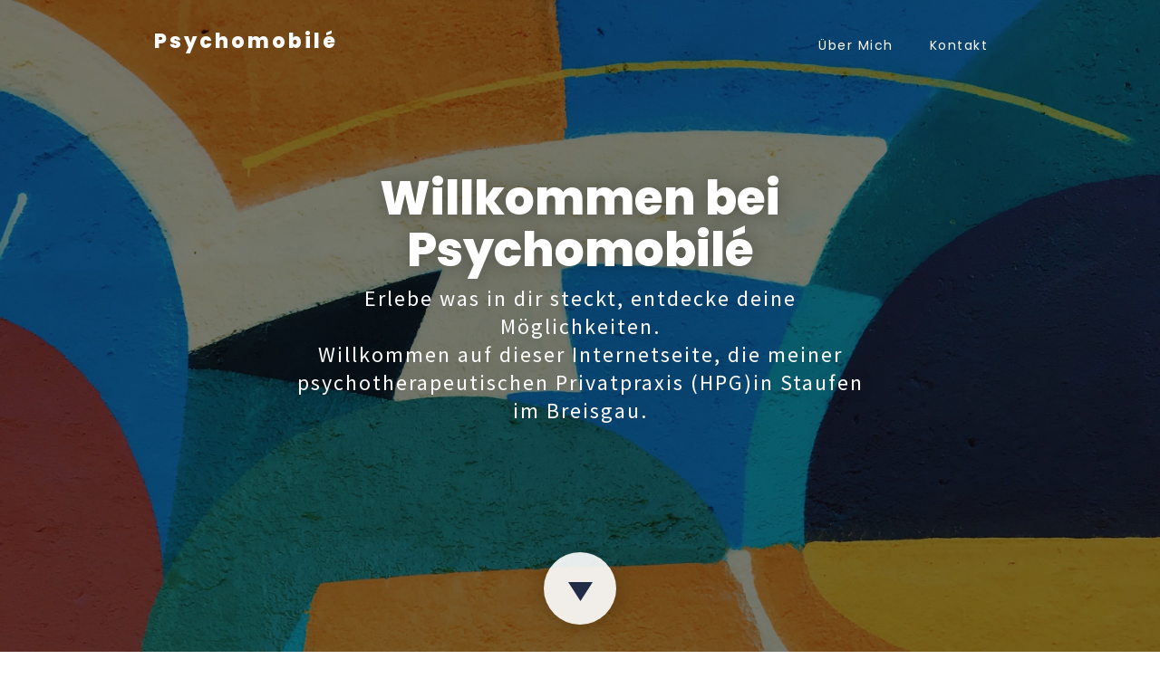

--- FILE ---
content_type: text/html
request_url: https://www.psychomobile.de/
body_size: 3694
content:
<!DOCTYPE html><!-- This site was created in Webflow. https://webflow.com --><!-- Last Published: Mon Feb 05 2024 12:54:06 GMT+0000 (Coordinated Universal Time) --><html data-wf-domain="www.psychomobile.de" data-wf-page="5e984313ac891d6146e658a5" data-wf-site="5e984312a7c4bd713aa481c9"><head><meta charset="utf-8"/><title>Willkommen bei Psychomobile</title><meta content="Erlebe was in dir steckt, genieße deine Möglichkeiten." name="description"/><meta content="https://cdn.prod.website-files.com/5e984312a7c4bd713aa481c9/62f64a87e221ecb235ccf88f_5e98457265f7a9110e520243_josep-martins-nAsdr5DC2Ss-unsplash.jpg" property="og:image"/><meta content="https://cdn.prod.website-files.com/5e984312a7c4bd713aa481c9/62f64a87e221ecb235ccf88f_5e98457265f7a9110e520243_josep-martins-nAsdr5DC2Ss-unsplash.jpg" property="twitter:image"/><meta content="width=device-width, initial-scale=1" name="viewport"/><meta content="Webflow" name="generator"/><link href="https://assets-global.website-files.com/5e984312a7c4bd713aa481c9/css/psychomobile-zwei.webflow.d18050eee.css" rel="stylesheet" type="text/css"/><link href="https://fonts.googleapis.com" rel="preconnect"/><link href="https://fonts.gstatic.com" rel="preconnect" crossorigin="anonymous"/><script src="https://ajax.googleapis.com/ajax/libs/webfont/1.6.26/webfont.js" type="text/javascript"></script><script type="text/javascript">WebFont.load({  google: {    families: ["Montserrat:100,100italic,200,200italic,300,300italic,400,400italic,500,500italic,600,600italic,700,700italic,800,800italic,900,900italic","PT Sans:400,400italic,700,700italic","Nunito:200italic,300,300italic,regular,italic,600,600italic,700,700italic,800,800italic,900,900italic","Fira Sans:100,100italic,200,200italic,300,300italic,regular,italic,500,500italic,600,600italic,700,700italic,800,800italic,900,900italic","Poppins:100,100italic,200,200italic,300,300italic,regular,italic,500,500italic,600,600italic,700,700italic,800,800italic,900,900italic","Source Sans Pro:200,200italic,300,300italic,regular,italic,600,600italic,700,700italic,900,900italic","Nunito:200,200italic,300,300italic,regular,italic,600,600italic,700,700italic,800,800italic,900,900italic","Space Mono:regular,italic,700,700italic","Alfa Slab One:regular","DM Sans:regular,italic,500,500italic,700,700italic","DM Serif Display:regular,italic","Quattrocento:regular,700","Fanwood Text:regular,italic"]  }});</script><script type="text/javascript">!function(o,c){var n=c.documentElement,t=" w-mod-";n.className+=t+"js",("ontouchstart"in o||o.DocumentTouch&&c instanceof DocumentTouch)&&(n.className+=t+"touch")}(window,document);</script><link href="https://cdn.prod.website-files.com/5e984312a7c4bd713aa481c9/645bdce09c7785651c1b698d_psychomobile-favicon.png" rel="shortcut icon" type="image/x-icon"/><link href="https://cdn.prod.website-files.com/5e984312a7c4bd713aa481c9/645bdce54bac534b0016a8d6_psychomobile-webclip.png" rel="apple-touch-icon"/></head><body><div class="home-section"><div data-w-id="e8b6deec-2e3d-4d69-fa4c-252a2fe1b709" style="background-color:rgba(0,0,0,0)" class="overlay"><div data-collapse="medium" data-animation="default" data-duration="300" data-easing="ease" data-easing2="ease" role="banner" class="navbar site-navigation w-nav"><div class="navbar-container w-container"><a href="/" aria-current="page" class="brand-link w-nav-brand w--current"><h3 id="site-title" class="pm-logo">Psychomobilé</h3></a><nav role="navigation" class="nav-menu w-nav-menu"><a href="#" class="nav-link hidden w-nav-link">Übungen</a><a href="/ueber-mich" id="nav-link" class="nav-link w-nav-link">Über Mich</a><a href="/kontakt" id="nav-link" class="nav-link w-nav-link">Kontakt</a></nav><div class="menu-button w-nav-button"><div class="menu-button-icon w-icon-nav-menu"></div></div></div></div><div data-w-id="7232082d-60f8-1dff-543d-b003d4348445" class="hero-block"><div data-w-id="7827da75-8ec2-b83d-64aa-01982222e24f" style="opacity:0" class="heading-block"><h1 id="headline" class="heading">Willkommen bei Psychomobilé</h1><h5 id="subline" class="subhead">Erlebe was in dir steckt, entdecke deine Möglichkeiten.<br/>Willkommen auf dieser Internetseite, die meiner psychotherapeutischen Privatpraxis (HPG)in Staufen im Breisgau.<br/>‍<br/>‍<br/></h5><h5 id="subline" class="subhead hidden">Einüben von Entspannungsverfahren. Diese später beschriebenen Entspannungsverfahren können von Einzelpersonen und Gruppen aus dem Gesundheitswesen, Schulen und Betrieben gebucht werden.<br/>Die angebotene Hypnose ist seriöse und ethisch korrekte. Diese Hypnose kann von Einzelpersonen gebucht werden. Diese Hypnosetechniken können  auf vielfältige Weise bei psychischen und körperlichen Problemen unterstützend helfen. <br/><br/></h5></div><div class="scroll-indicator"><img src="https://cdn.prod.website-files.com/5e984312a7c4bd713aa481c9/5e984570bb7f96c3601450e1_Arrow-down.svg" alt="" class="image-2"/></div></div><div class="main-wrapper"><div class="block-wrapper"><div class="box-category"><h1 class="heading-2"> Entspannungs­verfahren</h1><div class="line"></div><p class="box-paragraph">Regelmäßig angewandt dienen die Entspannungsverfahren einer Verringerung des seelischen, geistigen und körperlichen Erregungszustandes.<br/>Es ist eine mögliche Unterstützungen, einen inneren Perspektivwechsel einnehmen zu können.  Die täglichen großen und kleinen belastenden Situationen im Beruf und Alltag können eine positive Entwicklungen erleben lassen.</p></div><div class="columns w-row"><div class="column w-col w-col-6"><div class="box-service"><h1 class="heading-service">Achtsamkeits-<br/>training</h1><p class="box-paragraph">es ist ein tägliches einüben,<br/>das hier und jetzt bewußt zu erleben.<br/></p><a href="/achtsamkeitstraining" class="button-more w-button">Mehr erfahren</a></div><div class="box-service"><h1 class="heading-service">Progressive Muskelrelaxation</h1><p class="box-paragraph">ist ein Entspannungsverfahren, in dem willentlich bestimmte Muskelgruppen angespannt und entspannt werden.</p><a href="/muskelrelaxation" class="button-more w-button">Mehr erfahren</a></div></div><div class="column-2 w-col w-col-6"><div class="box-service"><h1 class="heading-service">Autogenes Training</h1><p class="box-paragraph"> ist ein auf Autosuggestion basierendes Entspannungsverfahren.</p><a href="/autogenes-training" class="button-more w-button">Mehr erfahren</a></div><div class="box-service"><h1 class="heading-service">Lachyoga<br/></h1><p class="box-paragraph">es wird aus  speziellen Übungen entwickeltes imitiertes Lachen ein herzhaftes und echtes Lachen </p><a href="/lachyoga" class="button-more w-button">Mehr erfahren</a></div></div></div><div class="grid"><div class="box-service"><h1 class="heading-service">Achtsamkeits-training</h1><p class="box-paragraph">Achtsamkeitstraining hilft, den Stress im Alltag besser zu bewältigen.</p><a href="#" class="button-more w-button">Mehr erfahren</a></div><div class="box-service"><h1 class="heading-service">Autogenes Training</h1><p class="box-paragraph">Autogenes Training ist ein auf Autosuggestion basierendes Entspannungsverfahren.</p><a href="#" class="button-more w-button">Mehr erfahren</a></div><div class="box-service"><h1 class="heading-service">Progressive Muskel-relaxation</h1><p class="box-paragraph">Lorem ipsum dolor sit amet, consectetur adipiscing elit. Suspendisse varius enim in eros elementum tristique. Duis cursus, mi quis viverra ornare, eros dolor interdum nulla, ut commodo diam libero vitae erat.</p><a href="#" class="button-more w-button">Mehr erfahren</a></div><div id="w-node-_6e5800f9-f781-a539-bed1-05c765f4d4b4-46e658a5" class="box-service"><h1 class="heading-service">Lachyoga</h1><p class="box-paragraph">Lorem ipsum dolor sit amet, consectetur adipiscing elit. Suspendisse varius enim in eros elementum tristique.</p><a href="#" class="button-more w-button">Mehr erfahren</a></div></div></div><div class="block-wrapper"><div class="grid"><div class="box-service"><h1 class="heading-service">Achtsamkeits-training</h1><p class="box-paragraph">Achtsamkeitstraining hilft, den Stress im Alltag besser zu bewältigen.</p><a href="#" class="button-more w-button">Mehr erfahren</a></div><div class="box-service"><h1 class="heading-service">Autogenes Training</h1><p class="box-paragraph">Autogenes Training ist ein auf Autosuggestion basierendes Entspannungsverfahren.</p><a href="#" class="button-more w-button">Mehr erfahren</a></div><div class="box-service"><h1 class="heading-service">Progressive Muskel-relaxation</h1><p class="box-paragraph">Lorem ipsum dolor sit amet, consectetur adipiscing elit. Suspendisse varius enim in eros elementum tristique. Duis cursus, mi quis viverra ornare, eros dolor interdum nulla, ut commodo diam libero vitae erat.</p><a href="#" class="button-more w-button">Mehr erfahren</a></div><div id="w-node-_0079b8b1-5ef8-50e4-3f04-c7b3d3d5453a-46e658a5" class="box-service"><h1 class="heading-service">Lachyoga</h1><p class="box-paragraph">Lorem ipsum dolor sit amet, consectetur adipiscing elit. Suspendisse varius enim in eros elementum tristique.</p><a href="#" class="button-more w-button">Mehr erfahren</a></div></div></div><div class="block-wrapper"><div class="box-category"><h1 class="heading-2">Hypnose</h1><div class="line yellow"></div><p class="box-paragraph">Die Hypnose kann  die therapeutische Arbeit unterstützen. <br/>Der Umfang dieser Therapie beschränkt sich oft auf wenige Sitzungen. Die/der Klienten nennen dem Therapeuten die möglichen Ziele, die sie/er erreichen möchten.</p></div><div class="columns w-row"><div class="column w-col w-col-6"><div class="box-service"><h1 class="heading-service">Gewichtsreduktion</h1><p class="box-paragraph"> Die Veränderung im Bezug auf ein Verhalten im eigenen Essverhalten kann durch eine angeleitete Trance angeregt werden</p><a href="/gewichtsreduktion" class="button-more yellow w-button">Mehr erfahren</a></div></div><div class="column-2 w-col w-col-6"><div class="box-service"><h1 class="heading-service">Schmerztherapie</h1><p class="box-paragraph">Veränderung des Schmerzerlebens, Veränderung der Lebensqualität.</p><a href="/schmerztherapie" class="button-more yellow w-button">Mehr erfahren</a></div><div class="box-service hidden"><h1 class="heading-service">Rauchentwöhnung</h1><p class="box-paragraph">Eine geführte Anleitung in eine freiwillige Trance kann es zu einer Veränderung des Rauchverhaltes kommen</p><a href="/rauchentwohnung" class="button-more yellow w-button">Mehr erfahren</a></div></div></div><div class="grid"><div class="box-service"><h1 class="heading-service">Achtsamkeits-training</h1><p class="box-paragraph">Achtsamkeitstraining hilft, den Stress im Alltag besser zu bewältigen.</p><a href="#" class="button-more w-button">Mehr erfahren</a></div><div class="box-service"><h1 class="heading-service">Autogenes Training</h1><p class="box-paragraph">Autogenes Training ist ein auf Autosuggestion basierendes Entspannungsverfahren.</p><a href="#" class="button-more w-button">Mehr erfahren</a></div><div class="box-service"><h1 class="heading-service">Progressive Muskel-relaxation</h1><p class="box-paragraph">Lorem ipsum dolor sit amet, consectetur adipiscing elit. Suspendisse varius enim in eros elementum tristique. Duis cursus, mi quis viverra ornare, eros dolor interdum nulla, ut commodo diam libero vitae erat.</p><a href="#" class="button-more w-button">Mehr erfahren</a></div><div id="w-node-_42c5b260-1569-60b4-cf37-6dfcfc43edfd-46e658a5" class="box-service"><h1 class="heading-service">Lachyoga</h1><p class="box-paragraph">Lorem ipsum dolor sit amet, consectetur adipiscing elit. Suspendisse varius enim in eros elementum tristique.</p><a href="#" class="button-more w-button">Mehr erfahren</a></div></div></div></div><footer id="footer" class="footer"><div class="w-container"><div class="footer-flex-container"><div><ul role="list" class="w-list-unstyled"><li><a href="/achtsamkeitstraining" class="footer-link">Achtsamkeitstraining</a></li><li><a href="/autogenes-training" class="footer-link">Autogenes Training</a></li><li><a href="/muskelrelaxation" class="footer-link">Progressive Muskelrelaxation</a></li><li><a href="/lachyoga" class="footer-link">Lachyoga</a></li><li><a href="/gewichtsreduktion" class="footer-link">Gewichtsreduktion</a></li><li><a href="/schmerztherapie" class="footer-link">Schmerztherapie</a></li></ul></div><div><ul role="list" class="w-list-unstyled"><li><a href="/ueber-mich" class="footer-link">Über Mich</a></li><li><a href="/kontakt" class="footer-link">Kontakt</a></li></ul></div><div><ul role="list" class="w-list-unstyled"><li class="list-item-3"><a href="/impressum-datenschutz" class="footer-link">Impressum</a></li><li class="list-item-4"><a href="/impressum-datenschutz" class="footer-link">Datenschutz</a></li></ul></div></div><div class="text-block">© 2024 Psychomobile. All rights reserved.</div></div></footer></div></div><script src="https://d3e54v103j8qbb.cloudfront.net/js/jquery-3.5.1.min.dc5e7f18c8.js?site=5e984312a7c4bd713aa481c9" type="text/javascript" integrity="sha256-9/aliU8dGd2tb6OSsuzixeV4y/faTqgFtohetphbbj0=" crossorigin="anonymous"></script><script src="https://assets-global.website-files.com/5e984312a7c4bd713aa481c9/js/webflow.ae0625448.js" type="text/javascript"></script></body></html>

--- FILE ---
content_type: text/css
request_url: https://assets-global.website-files.com/5e984312a7c4bd713aa481c9/css/psychomobile-zwei.webflow.d18050eee.css
body_size: 11895
content:
html {
  -ms-text-size-adjust: 100%;
  -webkit-text-size-adjust: 100%;
  font-family: sans-serif;
}

body {
  margin: 0;
}

article, aside, details, figcaption, figure, footer, header, hgroup, main, menu, nav, section, summary {
  display: block;
}

audio, canvas, progress, video {
  vertical-align: baseline;
  display: inline-block;
}

audio:not([controls]) {
  height: 0;
  display: none;
}

[hidden], template {
  display: none;
}

a {
  background-color: rgba(0, 0, 0, 0);
}

a:active, a:hover {
  outline: 0;
}

abbr[title] {
  border-bottom: 1px dotted;
}

b, strong {
  font-weight: bold;
}

dfn {
  font-style: italic;
}

h1 {
  margin: .67em 0;
  font-size: 2em;
}

mark {
  color: #000;
  background: #ff0;
}

small {
  font-size: 80%;
}

sub, sup {
  vertical-align: baseline;
  font-size: 75%;
  line-height: 0;
  position: relative;
}

sup {
  top: -.5em;
}

sub {
  bottom: -.25em;
}

img {
  border: 0;
}

svg:not(:root) {
  overflow: hidden;
}

figure {
  margin: 1em 40px;
}

hr {
  box-sizing: content-box;
  height: 0;
}

pre {
  overflow: auto;
}

code, kbd, pre, samp {
  font-family: monospace;
  font-size: 1em;
}

button, input, optgroup, select, textarea {
  color: inherit;
  font: inherit;
  margin: 0;
}

button {
  overflow: visible;
}

button, select {
  text-transform: none;
}

button, html input[type="button"], input[type="reset"] {
  -webkit-appearance: button;
  cursor: pointer;
}

button[disabled], html input[disabled] {
  cursor: default;
}

button::-moz-focus-inner, input::-moz-focus-inner {
  border: 0;
  padding: 0;
}

input {
  line-height: normal;
}

input[type="checkbox"], input[type="radio"] {
  box-sizing: border-box;
  padding: 0;
}

input[type="number"]::-webkit-inner-spin-button, input[type="number"]::-webkit-outer-spin-button {
  height: auto;
}

input[type="search"] {
  -webkit-appearance: none;
}

input[type="search"]::-webkit-search-cancel-button, input[type="search"]::-webkit-search-decoration {
  -webkit-appearance: none;
}

fieldset {
  border: 1px solid silver;
  margin: 0 2px;
  padding: .35em .625em .75em;
}

legend {
  border: 0;
  padding: 0;
}

textarea {
  overflow: auto;
}

optgroup {
  font-weight: bold;
}

table {
  border-collapse: collapse;
  border-spacing: 0;
}

td, th {
  padding: 0;
}

@font-face {
  font-family: webflow-icons;
  src: url("[data-uri]") format("truetype");
  font-weight: normal;
  font-style: normal;
}

[class^="w-icon-"], [class*=" w-icon-"] {
  speak: none;
  font-variant: normal;
  text-transform: none;
  -webkit-font-smoothing: antialiased;
  -moz-osx-font-smoothing: grayscale;
  font-style: normal;
  font-weight: normal;
  line-height: 1;
  font-family: webflow-icons !important;
}

.w-icon-slider-right:before {
  content: "";
}

.w-icon-slider-left:before {
  content: "";
}

.w-icon-nav-menu:before {
  content: "";
}

.w-icon-arrow-down:before, .w-icon-dropdown-toggle:before {
  content: "";
}

.w-icon-file-upload-remove:before {
  content: "";
}

.w-icon-file-upload-icon:before {
  content: "";
}

* {
  box-sizing: border-box;
}

html {
  height: 100%;
}

body {
  min-height: 100%;
  color: #333;
  background-color: #fff;
  margin: 0;
  font-family: Arial, sans-serif;
  font-size: 14px;
  line-height: 20px;
}

img {
  max-width: 100%;
  vertical-align: middle;
  display: inline-block;
}

html.w-mod-touch * {
  background-attachment: scroll !important;
}

.w-block {
  display: block;
}

.w-inline-block {
  max-width: 100%;
  display: inline-block;
}

.w-clearfix:before, .w-clearfix:after {
  content: " ";
  grid-area: 1 / 1 / 2 / 2;
  display: table;
}

.w-clearfix:after {
  clear: both;
}

.w-hidden {
  display: none;
}

.w-button {
  color: #fff;
  line-height: inherit;
  cursor: pointer;
  background-color: #3898ec;
  border: 0;
  border-radius: 0;
  padding: 9px 15px;
  text-decoration: none;
  display: inline-block;
}

input.w-button {
  -webkit-appearance: button;
}

html[data-w-dynpage] [data-w-cloak] {
  color: rgba(0, 0, 0, 0) !important;
}

.w-code-block {
  margin: unset;
}

.w-webflow-badge, .w-webflow-badge * {
  z-index: auto;
  visibility: visible;
  box-sizing: border-box;
  width: auto;
  height: auto;
  max-height: none;
  max-width: none;
  min-height: 0;
  min-width: 0;
  float: none;
  clear: none;
  box-shadow: none;
  opacity: 1;
  direction: ltr;
  font-family: inherit;
  font-weight: inherit;
  color: inherit;
  font-size: inherit;
  line-height: inherit;
  font-style: inherit;
  font-variant: inherit;
  text-align: inherit;
  letter-spacing: inherit;
  -webkit-text-decoration: inherit;
  text-decoration: inherit;
  text-indent: 0;
  text-transform: inherit;
  text-shadow: none;
  font-smoothing: auto;
  vertical-align: baseline;
  cursor: inherit;
  white-space: inherit;
  word-break: normal;
  word-spacing: normal;
  word-wrap: normal;
  background: none;
  border: 0 rgba(0, 0, 0, 0);
  border-radius: 0;
  margin: 0;
  padding: 0;
  list-style-type: disc;
  transition: none;
  display: block;
  position: static;
  top: auto;
  bottom: auto;
  left: auto;
  right: auto;
  overflow: visible;
  transform: none;
}

.w-webflow-badge {
  white-space: nowrap;
  cursor: pointer;
  box-shadow: 0 0 0 1px rgba(0, 0, 0, .1), 0 1px 3px rgba(0, 0, 0, .1);
  visibility: visible !important;
  z-index: 2147483647 !important;
  color: #aaadb0 !important;
  opacity: 1 !important;
  width: auto !important;
  height: auto !important;
  background-color: #fff !important;
  border-radius: 3px !important;
  margin: 0 !important;
  padding: 6px !important;
  font-size: 12px !important;
  line-height: 14px !important;
  text-decoration: none !important;
  display: inline-block !important;
  position: fixed !important;
  top: auto !important;
  bottom: 12px !important;
  left: auto !important;
  right: 12px !important;
  overflow: visible !important;
  transform: none !important;
}

.w-webflow-badge > img {
  visibility: visible !important;
  opacity: 1 !important;
  vertical-align: middle !important;
  display: inline-block !important;
}

h1, h2, h3, h4, h5, h6 {
  margin-bottom: 10px;
  font-weight: bold;
}

h1 {
  margin-top: 20px;
  font-size: 38px;
  line-height: 44px;
}

h2 {
  margin-top: 20px;
  font-size: 32px;
  line-height: 36px;
}

h3 {
  margin-top: 20px;
  font-size: 24px;
  line-height: 30px;
}

h4 {
  margin-top: 10px;
  font-size: 18px;
  line-height: 24px;
}

h5 {
  margin-top: 10px;
  font-size: 14px;
  line-height: 20px;
}

h6 {
  margin-top: 10px;
  font-size: 12px;
  line-height: 18px;
}

p {
  margin-top: 0;
  margin-bottom: 10px;
}

blockquote {
  border-left: 5px solid #e2e2e2;
  margin: 0 0 10px;
  padding: 10px 20px;
  font-size: 18px;
  line-height: 22px;
}

figure {
  margin: 0 0 10px;
}

figcaption {
  text-align: center;
  margin-top: 5px;
}

ul, ol {
  margin-top: 0;
  margin-bottom: 10px;
  padding-left: 40px;
}

.w-list-unstyled {
  padding-left: 0;
  list-style: none;
}

.w-embed:before, .w-embed:after {
  content: " ";
  grid-area: 1 / 1 / 2 / 2;
  display: table;
}

.w-embed:after {
  clear: both;
}

.w-video {
  width: 100%;
  padding: 0;
  position: relative;
}

.w-video iframe, .w-video object, .w-video embed {
  width: 100%;
  height: 100%;
  border: none;
  position: absolute;
  top: 0;
  left: 0;
}

fieldset {
  border: 0;
  margin: 0;
  padding: 0;
}

button, [type="button"], [type="reset"] {
  cursor: pointer;
  -webkit-appearance: button;
  border: 0;
}

.w-form {
  margin: 0 0 15px;
}

.w-form-done {
  text-align: center;
  background-color: #ddd;
  padding: 20px;
  display: none;
}

.w-form-fail {
  background-color: #ffdede;
  margin-top: 10px;
  padding: 10px;
  display: none;
}

label {
  margin-bottom: 5px;
  font-weight: bold;
  display: block;
}

.w-input, .w-select {
  width: 100%;
  height: 38px;
  color: #333;
  vertical-align: middle;
  background-color: #fff;
  border: 1px solid #ccc;
  margin-bottom: 10px;
  padding: 8px 12px;
  font-size: 14px;
  line-height: 1.42857;
  display: block;
}

.w-input:-moz-placeholder, .w-select:-moz-placeholder {
  color: #999;
}

.w-input::-moz-placeholder, .w-select::-moz-placeholder {
  color: #999;
  opacity: 1;
}

.w-input::-webkit-input-placeholder, .w-select::-webkit-input-placeholder {
  color: #999;
}

.w-input:focus, .w-select:focus {
  border-color: #3898ec;
  outline: 0;
}

.w-input[disabled], .w-select[disabled], .w-input[readonly], .w-select[readonly], fieldset[disabled] .w-input, fieldset[disabled] .w-select {
  cursor: not-allowed;
}

.w-input[disabled]:not(.w-input-disabled), .w-select[disabled]:not(.w-input-disabled), .w-input[readonly], .w-select[readonly], fieldset[disabled]:not(.w-input-disabled) .w-input, fieldset[disabled]:not(.w-input-disabled) .w-select {
  background-color: #eee;
}

textarea.w-input, textarea.w-select {
  height: auto;
}

.w-select {
  background-color: #f3f3f3;
}

.w-select[multiple] {
  height: auto;
}

.w-form-label {
  cursor: pointer;
  margin-bottom: 0;
  font-weight: normal;
  display: inline-block;
}

.w-radio {
  margin-bottom: 5px;
  padding-left: 20px;
  display: block;
}

.w-radio:before, .w-radio:after {
  content: " ";
  grid-area: 1 / 1 / 2 / 2;
  display: table;
}

.w-radio:after {
  clear: both;
}

.w-radio-input {
  float: left;
  margin: 3px 0 0 -20px;
  line-height: normal;
}

.w-file-upload {
  margin-bottom: 10px;
  display: block;
}

.w-file-upload-input {
  width: .1px;
  height: .1px;
  opacity: 0;
  z-index: -100;
  position: absolute;
  overflow: hidden;
}

.w-file-upload-default, .w-file-upload-uploading, .w-file-upload-success {
  color: #333;
  display: inline-block;
}

.w-file-upload-error {
  margin-top: 10px;
  display: block;
}

.w-file-upload-default.w-hidden, .w-file-upload-uploading.w-hidden, .w-file-upload-error.w-hidden, .w-file-upload-success.w-hidden {
  display: none;
}

.w-file-upload-uploading-btn {
  cursor: pointer;
  background-color: #fafafa;
  border: 1px solid #ccc;
  margin: 0;
  padding: 8px 12px;
  font-size: 14px;
  font-weight: normal;
  display: flex;
}

.w-file-upload-file {
  background-color: #fafafa;
  border: 1px solid #ccc;
  flex-grow: 1;
  justify-content: space-between;
  margin: 0;
  padding: 8px 9px 8px 11px;
  display: flex;
}

.w-file-upload-file-name {
  font-size: 14px;
  font-weight: normal;
  display: block;
}

.w-file-remove-link {
  width: auto;
  height: auto;
  cursor: pointer;
  margin-top: 3px;
  margin-left: 10px;
  padding: 3px;
  display: block;
}

.w-icon-file-upload-remove {
  margin: auto;
  font-size: 10px;
}

.w-file-upload-error-msg {
  color: #ea384c;
  padding: 2px 0;
  display: inline-block;
}

.w-file-upload-info {
  padding: 0 12px;
  line-height: 38px;
  display: inline-block;
}

.w-file-upload-label {
  cursor: pointer;
  background-color: #fafafa;
  border: 1px solid #ccc;
  margin: 0;
  padding: 8px 12px;
  font-size: 14px;
  font-weight: normal;
  display: inline-block;
}

.w-icon-file-upload-icon, .w-icon-file-upload-uploading {
  width: 20px;
  margin-right: 8px;
  display: inline-block;
}

.w-icon-file-upload-uploading {
  height: 20px;
}

.w-container {
  max-width: 940px;
  margin-left: auto;
  margin-right: auto;
}

.w-container:before, .w-container:after {
  content: " ";
  grid-area: 1 / 1 / 2 / 2;
  display: table;
}

.w-container:after {
  clear: both;
}

.w-container .w-row {
  margin-left: -10px;
  margin-right: -10px;
}

.w-row:before, .w-row:after {
  content: " ";
  grid-area: 1 / 1 / 2 / 2;
  display: table;
}

.w-row:after {
  clear: both;
}

.w-row .w-row {
  margin-left: 0;
  margin-right: 0;
}

.w-col {
  float: left;
  width: 100%;
  min-height: 1px;
  padding-left: 10px;
  padding-right: 10px;
  position: relative;
}

.w-col .w-col {
  padding-left: 0;
  padding-right: 0;
}

.w-col-1 {
  width: 8.33333%;
}

.w-col-2 {
  width: 16.6667%;
}

.w-col-3 {
  width: 25%;
}

.w-col-4 {
  width: 33.3333%;
}

.w-col-5 {
  width: 41.6667%;
}

.w-col-6 {
  width: 50%;
}

.w-col-7 {
  width: 58.3333%;
}

.w-col-8 {
  width: 66.6667%;
}

.w-col-9 {
  width: 75%;
}

.w-col-10 {
  width: 83.3333%;
}

.w-col-11 {
  width: 91.6667%;
}

.w-col-12 {
  width: 100%;
}

.w-hidden-main {
  display: none !important;
}

@media screen and (max-width: 991px) {
  .w-container {
    max-width: 728px;
  }

  .w-hidden-main {
    display: inherit !important;
  }

  .w-hidden-medium {
    display: none !important;
  }

  .w-col-medium-1 {
    width: 8.33333%;
  }

  .w-col-medium-2 {
    width: 16.6667%;
  }

  .w-col-medium-3 {
    width: 25%;
  }

  .w-col-medium-4 {
    width: 33.3333%;
  }

  .w-col-medium-5 {
    width: 41.6667%;
  }

  .w-col-medium-6 {
    width: 50%;
  }

  .w-col-medium-7 {
    width: 58.3333%;
  }

  .w-col-medium-8 {
    width: 66.6667%;
  }

  .w-col-medium-9 {
    width: 75%;
  }

  .w-col-medium-10 {
    width: 83.3333%;
  }

  .w-col-medium-11 {
    width: 91.6667%;
  }

  .w-col-medium-12 {
    width: 100%;
  }

  .w-col-stack {
    width: 100%;
    left: auto;
    right: auto;
  }
}

@media screen and (max-width: 767px) {
  .w-hidden-main, .w-hidden-medium {
    display: inherit !important;
  }

  .w-hidden-small {
    display: none !important;
  }

  .w-row, .w-container .w-row {
    margin-left: 0;
    margin-right: 0;
  }

  .w-col {
    width: 100%;
    left: auto;
    right: auto;
  }

  .w-col-small-1 {
    width: 8.33333%;
  }

  .w-col-small-2 {
    width: 16.6667%;
  }

  .w-col-small-3 {
    width: 25%;
  }

  .w-col-small-4 {
    width: 33.3333%;
  }

  .w-col-small-5 {
    width: 41.6667%;
  }

  .w-col-small-6 {
    width: 50%;
  }

  .w-col-small-7 {
    width: 58.3333%;
  }

  .w-col-small-8 {
    width: 66.6667%;
  }

  .w-col-small-9 {
    width: 75%;
  }

  .w-col-small-10 {
    width: 83.3333%;
  }

  .w-col-small-11 {
    width: 91.6667%;
  }

  .w-col-small-12 {
    width: 100%;
  }
}

@media screen and (max-width: 479px) {
  .w-container {
    max-width: none;
  }

  .w-hidden-main, .w-hidden-medium, .w-hidden-small {
    display: inherit !important;
  }

  .w-hidden-tiny {
    display: none !important;
  }

  .w-col {
    width: 100%;
  }

  .w-col-tiny-1 {
    width: 8.33333%;
  }

  .w-col-tiny-2 {
    width: 16.6667%;
  }

  .w-col-tiny-3 {
    width: 25%;
  }

  .w-col-tiny-4 {
    width: 33.3333%;
  }

  .w-col-tiny-5 {
    width: 41.6667%;
  }

  .w-col-tiny-6 {
    width: 50%;
  }

  .w-col-tiny-7 {
    width: 58.3333%;
  }

  .w-col-tiny-8 {
    width: 66.6667%;
  }

  .w-col-tiny-9 {
    width: 75%;
  }

  .w-col-tiny-10 {
    width: 83.3333%;
  }

  .w-col-tiny-11 {
    width: 91.6667%;
  }

  .w-col-tiny-12 {
    width: 100%;
  }
}

.w-widget {
  position: relative;
}

.w-widget-map {
  width: 100%;
  height: 400px;
}

.w-widget-map label {
  width: auto;
  display: inline;
}

.w-widget-map img {
  max-width: inherit;
}

.w-widget-map .gm-style-iw {
  text-align: center;
}

.w-widget-map .gm-style-iw > button {
  display: none !important;
}

.w-widget-twitter {
  overflow: hidden;
}

.w-widget-twitter-count-shim {
  vertical-align: top;
  width: 28px;
  height: 20px;
  text-align: center;
  background: #fff;
  border: 1px solid #758696;
  border-radius: 3px;
  display: inline-block;
  position: relative;
}

.w-widget-twitter-count-shim * {
  pointer-events: none;
  -webkit-user-select: none;
  -ms-user-select: none;
  user-select: none;
}

.w-widget-twitter-count-shim .w-widget-twitter-count-inner {
  text-align: center;
  color: #999;
  font-family: serif;
  font-size: 15px;
  line-height: 12px;
  position: relative;
}

.w-widget-twitter-count-shim .w-widget-twitter-count-clear {
  display: block;
  position: relative;
}

.w-widget-twitter-count-shim.w--large {
  width: 36px;
  height: 28px;
}

.w-widget-twitter-count-shim.w--large .w-widget-twitter-count-inner {
  font-size: 18px;
  line-height: 18px;
}

.w-widget-twitter-count-shim:not(.w--vertical) {
  margin-left: 5px;
  margin-right: 8px;
}

.w-widget-twitter-count-shim:not(.w--vertical).w--large {
  margin-left: 6px;
}

.w-widget-twitter-count-shim:not(.w--vertical):before, .w-widget-twitter-count-shim:not(.w--vertical):after {
  content: " ";
  height: 0;
  width: 0;
  pointer-events: none;
  border: solid rgba(0, 0, 0, 0);
  position: absolute;
  top: 50%;
  left: 0;
}

.w-widget-twitter-count-shim:not(.w--vertical):before {
  border-width: 4px;
  border-color: rgba(117, 134, 150, 0) #5d6c7b rgba(117, 134, 150, 0) rgba(117, 134, 150, 0);
  margin-top: -4px;
  margin-left: -9px;
}

.w-widget-twitter-count-shim:not(.w--vertical).w--large:before {
  border-width: 5px;
  margin-top: -5px;
  margin-left: -10px;
}

.w-widget-twitter-count-shim:not(.w--vertical):after {
  border-width: 4px;
  border-color: rgba(255, 255, 255, 0) #fff rgba(255, 255, 255, 0) rgba(255, 255, 255, 0);
  margin-top: -4px;
  margin-left: -8px;
}

.w-widget-twitter-count-shim:not(.w--vertical).w--large:after {
  border-width: 5px;
  margin-top: -5px;
  margin-left: -9px;
}

.w-widget-twitter-count-shim.w--vertical {
  width: 61px;
  height: 33px;
  margin-bottom: 8px;
}

.w-widget-twitter-count-shim.w--vertical:before, .w-widget-twitter-count-shim.w--vertical:after {
  content: " ";
  height: 0;
  width: 0;
  pointer-events: none;
  border: solid rgba(0, 0, 0, 0);
  position: absolute;
  top: 100%;
  left: 50%;
}

.w-widget-twitter-count-shim.w--vertical:before {
  border-width: 5px;
  border-color: #5d6c7b rgba(117, 134, 150, 0) rgba(117, 134, 150, 0);
  margin-left: -5px;
}

.w-widget-twitter-count-shim.w--vertical:after {
  border-width: 4px;
  border-color: #fff rgba(255, 255, 255, 0) rgba(255, 255, 255, 0);
  margin-left: -4px;
}

.w-widget-twitter-count-shim.w--vertical .w-widget-twitter-count-inner {
  font-size: 18px;
  line-height: 22px;
}

.w-widget-twitter-count-shim.w--vertical.w--large {
  width: 76px;
}

.w-background-video {
  height: 500px;
  color: #fff;
  position: relative;
  overflow: hidden;
}

.w-background-video > video {
  width: 100%;
  height: 100%;
  object-fit: cover;
  z-index: -100;
  background-position: 50%;
  background-size: cover;
  margin: auto;
  position: absolute;
  top: -100%;
  bottom: -100%;
  left: -100%;
  right: -100%;
}

.w-background-video > video::-webkit-media-controls-start-playback-button {
  -webkit-appearance: none;
  display: none !important;
}

.w-background-video--control {
  background-color: rgba(0, 0, 0, 0);
  padding: 0;
  position: absolute;
  bottom: 1em;
  right: 1em;
}

.w-background-video--control > [hidden] {
  display: none !important;
}

.w-slider {
  height: 300px;
  text-align: center;
  clear: both;
  -webkit-tap-highlight-color: rgba(0, 0, 0, 0);
  tap-highlight-color: rgba(0, 0, 0, 0);
  background: #ddd;
  position: relative;
}

.w-slider-mask {
  z-index: 1;
  height: 100%;
  white-space: nowrap;
  display: block;
  position: relative;
  left: 0;
  right: 0;
  overflow: hidden;
}

.w-slide {
  vertical-align: top;
  width: 100%;
  height: 100%;
  white-space: normal;
  text-align: left;
  display: inline-block;
  position: relative;
}

.w-slider-nav {
  z-index: 2;
  height: 40px;
  text-align: center;
  -webkit-tap-highlight-color: rgba(0, 0, 0, 0);
  tap-highlight-color: rgba(0, 0, 0, 0);
  margin: auto;
  padding-top: 10px;
  position: absolute;
  top: auto;
  bottom: 0;
  left: 0;
  right: 0;
}

.w-slider-nav.w-round > div {
  border-radius: 100%;
}

.w-slider-nav.w-num > div {
  width: auto;
  height: auto;
  font-size: inherit;
  line-height: inherit;
  padding: .2em .5em;
}

.w-slider-nav.w-shadow > div {
  box-shadow: 0 0 3px rgba(51, 51, 51, .4);
}

.w-slider-nav-invert {
  color: #fff;
}

.w-slider-nav-invert > div {
  background-color: rgba(34, 34, 34, .4);
}

.w-slider-nav-invert > div.w-active {
  background-color: #222;
}

.w-slider-dot {
  width: 1em;
  height: 1em;
  cursor: pointer;
  background-color: rgba(255, 255, 255, .4);
  margin: 0 3px .5em;
  transition: background-color .1s, color .1s;
  display: inline-block;
  position: relative;
}

.w-slider-dot.w-active {
  background-color: #fff;
}

.w-slider-dot:focus {
  outline: none;
  box-shadow: 0 0 0 2px #fff;
}

.w-slider-dot:focus.w-active {
  box-shadow: none;
}

.w-slider-arrow-left, .w-slider-arrow-right {
  width: 80px;
  cursor: pointer;
  color: #fff;
  -webkit-tap-highlight-color: rgba(0, 0, 0, 0);
  tap-highlight-color: rgba(0, 0, 0, 0);
  -webkit-user-select: none;
  -ms-user-select: none;
  user-select: none;
  margin: auto;
  font-size: 40px;
  position: absolute;
  top: 0;
  bottom: 0;
  left: 0;
  right: 0;
  overflow: hidden;
}

.w-slider-arrow-left [class^="w-icon-"], .w-slider-arrow-right [class^="w-icon-"], .w-slider-arrow-left [class*=" w-icon-"], .w-slider-arrow-right [class*=" w-icon-"] {
  position: absolute;
}

.w-slider-arrow-left:focus, .w-slider-arrow-right:focus {
  outline: 0;
}

.w-slider-arrow-left {
  z-index: 3;
  right: auto;
}

.w-slider-arrow-right {
  z-index: 4;
  left: auto;
}

.w-icon-slider-left, .w-icon-slider-right {
  width: 1em;
  height: 1em;
  margin: auto;
  top: 0;
  bottom: 0;
  left: 0;
  right: 0;
}

.w-slider-aria-label {
  clip: rect(0 0 0 0);
  height: 1px;
  width: 1px;
  border: 0;
  margin: -1px;
  padding: 0;
  position: absolute;
  overflow: hidden;
}

.w-slider-force-show {
  display: block !important;
}

.w-dropdown {
  text-align: left;
  z-index: 900;
  margin-left: auto;
  margin-right: auto;
  display: inline-block;
  position: relative;
}

.w-dropdown-btn, .w-dropdown-toggle, .w-dropdown-link {
  vertical-align: top;
  color: #222;
  text-align: left;
  white-space: nowrap;
  margin-left: auto;
  margin-right: auto;
  padding: 20px;
  text-decoration: none;
  position: relative;
}

.w-dropdown-toggle {
  -webkit-user-select: none;
  -ms-user-select: none;
  user-select: none;
  cursor: pointer;
  padding-right: 40px;
  display: inline-block;
}

.w-dropdown-toggle:focus {
  outline: 0;
}

.w-icon-dropdown-toggle {
  width: 1em;
  height: 1em;
  margin: auto 20px auto auto;
  position: absolute;
  top: 0;
  bottom: 0;
  right: 0;
}

.w-dropdown-list {
  min-width: 100%;
  background: #ddd;
  display: none;
  position: absolute;
}

.w-dropdown-list.w--open {
  display: block;
}

.w-dropdown-link {
  color: #222;
  padding: 10px 20px;
  display: block;
}

.w-dropdown-link.w--current {
  color: #0082f3;
}

.w-dropdown-link:focus {
  outline: 0;
}

@media screen and (max-width: 767px) {
  .w-nav-brand {
    padding-left: 10px;
  }
}

.w-lightbox-backdrop {
  cursor: auto;
  letter-spacing: normal;
  text-indent: 0;
  text-shadow: none;
  text-transform: none;
  visibility: visible;
  white-space: normal;
  word-break: normal;
  word-spacing: normal;
  word-wrap: normal;
  color: #fff;
  text-align: center;
  z-index: 2000;
  opacity: 0;
  -webkit-user-select: none;
  -moz-user-select: none;
  -webkit-tap-highlight-color: transparent;
  background: rgba(0, 0, 0, .9);
  outline: 0;
  font-family: Helvetica Neue, Helvetica, Ubuntu, Segoe UI, Verdana, sans-serif;
  font-size: 17px;
  font-style: normal;
  font-weight: 300;
  line-height: 1.2;
  list-style: disc;
  position: fixed;
  top: 0;
  bottom: 0;
  left: 0;
  right: 0;
  -webkit-transform: translate(0);
}

.w-lightbox-backdrop, .w-lightbox-container {
  height: 100%;
  -webkit-overflow-scrolling: touch;
  overflow: auto;
}

.w-lightbox-content {
  height: 100vh;
  position: relative;
  overflow: hidden;
}

.w-lightbox-view {
  width: 100vw;
  height: 100vh;
  opacity: 0;
  position: absolute;
}

.w-lightbox-view:before {
  content: "";
  height: 100vh;
}

.w-lightbox-group, .w-lightbox-group .w-lightbox-view, .w-lightbox-group .w-lightbox-view:before {
  height: 86vh;
}

.w-lightbox-frame, .w-lightbox-view:before {
  vertical-align: middle;
  display: inline-block;
}

.w-lightbox-figure {
  margin: 0;
  position: relative;
}

.w-lightbox-group .w-lightbox-figure {
  cursor: pointer;
}

.w-lightbox-img {
  width: auto;
  height: auto;
  max-width: none;
}

.w-lightbox-image {
  float: none;
  max-width: 100vw;
  max-height: 100vh;
  display: block;
}

.w-lightbox-group .w-lightbox-image {
  max-height: 86vh;
}

.w-lightbox-caption {
  text-align: left;
  text-overflow: ellipsis;
  white-space: nowrap;
  background: rgba(0, 0, 0, .4);
  padding: .5em 1em;
  position: absolute;
  bottom: 0;
  left: 0;
  right: 0;
  overflow: hidden;
}

.w-lightbox-embed {
  width: 100%;
  height: 100%;
  position: absolute;
  top: 0;
  bottom: 0;
  left: 0;
  right: 0;
}

.w-lightbox-control {
  width: 4em;
  cursor: pointer;
  background-position: center;
  background-repeat: no-repeat;
  background-size: 24px;
  transition: all .3s;
  position: absolute;
  top: 0;
}

.w-lightbox-left {
  background-image: url("[data-uri]");
  display: none;
  bottom: 0;
  left: 0;
}

.w-lightbox-right {
  background-image: url("[data-uri]");
  display: none;
  bottom: 0;
  right: 0;
}

.w-lightbox-close {
  height: 2.6em;
  background-image: url("[data-uri]");
  background-size: 18px;
  right: 0;
}

.w-lightbox-strip {
  white-space: nowrap;
  padding: 0 1vh;
  line-height: 0;
  position: absolute;
  bottom: 0;
  left: 0;
  right: 0;
  overflow-x: auto;
  overflow-y: hidden;
}

.w-lightbox-item {
  width: 10vh;
  box-sizing: content-box;
  cursor: pointer;
  padding: 2vh 1vh;
  display: inline-block;
  -webkit-transform: translate3d(0, 0, 0);
}

.w-lightbox-active {
  opacity: .3;
}

.w-lightbox-thumbnail {
  height: 10vh;
  background: #222;
  position: relative;
  overflow: hidden;
}

.w-lightbox-thumbnail-image {
  position: absolute;
  top: 0;
  left: 0;
}

.w-lightbox-thumbnail .w-lightbox-tall {
  width: 100%;
  top: 50%;
  transform: translate(0, -50%);
}

.w-lightbox-thumbnail .w-lightbox-wide {
  height: 100%;
  left: 50%;
  transform: translate(-50%);
}

.w-lightbox-spinner {
  box-sizing: border-box;
  width: 40px;
  height: 40px;
  border: 5px solid rgba(0, 0, 0, .4);
  border-radius: 50%;
  margin-top: -20px;
  margin-left: -20px;
  animation: .8s linear infinite spin;
  position: absolute;
  top: 50%;
  left: 50%;
}

.w-lightbox-spinner:after {
  content: "";
  border: 3px solid rgba(0, 0, 0, 0);
  border-bottom-color: #fff;
  border-radius: 50%;
  position: absolute;
  top: -4px;
  bottom: -4px;
  left: -4px;
  right: -4px;
}

.w-lightbox-hide {
  display: none;
}

.w-lightbox-noscroll {
  overflow: hidden;
}

@media (min-width: 768px) {
  .w-lightbox-content {
    height: 96vh;
    margin-top: 2vh;
  }

  .w-lightbox-view, .w-lightbox-view:before {
    height: 96vh;
  }

  .w-lightbox-group, .w-lightbox-group .w-lightbox-view, .w-lightbox-group .w-lightbox-view:before {
    height: 84vh;
  }

  .w-lightbox-image {
    max-width: 96vw;
    max-height: 96vh;
  }

  .w-lightbox-group .w-lightbox-image {
    max-width: 82.3vw;
    max-height: 84vh;
  }

  .w-lightbox-left, .w-lightbox-right {
    opacity: .5;
    display: block;
  }

  .w-lightbox-close {
    opacity: .8;
  }

  .w-lightbox-control:hover {
    opacity: 1;
  }
}

.w-lightbox-inactive, .w-lightbox-inactive:hover {
  opacity: 0;
}

.w-richtext:before, .w-richtext:after {
  content: " ";
  grid-area: 1 / 1 / 2 / 2;
  display: table;
}

.w-richtext:after {
  clear: both;
}

.w-richtext[contenteditable="true"]:before, .w-richtext[contenteditable="true"]:after {
  white-space: initial;
}

.w-richtext ol, .w-richtext ul {
  overflow: hidden;
}

.w-richtext .w-richtext-figure-selected.w-richtext-figure-type-video div:after, .w-richtext .w-richtext-figure-selected[data-rt-type="video"] div:after, .w-richtext .w-richtext-figure-selected.w-richtext-figure-type-image div, .w-richtext .w-richtext-figure-selected[data-rt-type="image"] div {
  outline: 2px solid #2895f7;
}

.w-richtext figure.w-richtext-figure-type-video > div:after, .w-richtext figure[data-rt-type="video"] > div:after {
  content: "";
  display: none;
  position: absolute;
  top: 0;
  bottom: 0;
  left: 0;
  right: 0;
}

.w-richtext figure {
  max-width: 60%;
  position: relative;
}

.w-richtext figure > div:before {
  cursor: default !important;
}

.w-richtext figure img {
  width: 100%;
}

.w-richtext figure figcaption.w-richtext-figcaption-placeholder {
  opacity: .6;
}

.w-richtext figure div {
  color: rgba(0, 0, 0, 0);
  font-size: 0;
}

.w-richtext figure.w-richtext-figure-type-image, .w-richtext figure[data-rt-type="image"] {
  display: table;
}

.w-richtext figure.w-richtext-figure-type-image > div, .w-richtext figure[data-rt-type="image"] > div {
  display: inline-block;
}

.w-richtext figure.w-richtext-figure-type-image > figcaption, .w-richtext figure[data-rt-type="image"] > figcaption {
  caption-side: bottom;
  display: table-caption;
}

.w-richtext figure.w-richtext-figure-type-video, .w-richtext figure[data-rt-type="video"] {
  width: 60%;
  height: 0;
}

.w-richtext figure.w-richtext-figure-type-video iframe, .w-richtext figure[data-rt-type="video"] iframe {
  width: 100%;
  height: 100%;
  position: absolute;
  top: 0;
  left: 0;
}

.w-richtext figure.w-richtext-figure-type-video > div, .w-richtext figure[data-rt-type="video"] > div {
  width: 100%;
}

.w-richtext figure.w-richtext-align-center {
  clear: both;
  margin-left: auto;
  margin-right: auto;
}

.w-richtext figure.w-richtext-align-center.w-richtext-figure-type-image > div, .w-richtext figure.w-richtext-align-center[data-rt-type="image"] > div {
  max-width: 100%;
}

.w-richtext figure.w-richtext-align-normal {
  clear: both;
}

.w-richtext figure.w-richtext-align-fullwidth {
  width: 100%;
  max-width: 100%;
  text-align: center;
  clear: both;
  margin-left: auto;
  margin-right: auto;
  display: block;
}

.w-richtext figure.w-richtext-align-fullwidth > div {
  padding-bottom: inherit;
  display: inline-block;
}

.w-richtext figure.w-richtext-align-fullwidth > figcaption {
  display: block;
}

.w-richtext figure.w-richtext-align-floatleft {
  float: left;
  clear: none;
  margin-right: 15px;
}

.w-richtext figure.w-richtext-align-floatright {
  float: right;
  clear: none;
  margin-left: 15px;
}

.w-nav {
  z-index: 1000;
  background: #ddd;
  position: relative;
}

.w-nav:before, .w-nav:after {
  content: " ";
  grid-area: 1 / 1 / 2 / 2;
  display: table;
}

.w-nav:after {
  clear: both;
}

.w-nav-brand {
  float: left;
  color: #333;
  text-decoration: none;
  position: relative;
}

.w-nav-link {
  vertical-align: top;
  color: #222;
  text-align: left;
  margin-left: auto;
  margin-right: auto;
  padding: 20px;
  text-decoration: none;
  display: inline-block;
  position: relative;
}

.w-nav-link.w--current {
  color: #0082f3;
}

.w-nav-menu {
  float: right;
  position: relative;
}

[data-nav-menu-open] {
  text-align: center;
  min-width: 200px;
  background: #c8c8c8;
  position: absolute;
  top: 100%;
  left: 0;
  right: 0;
  overflow: visible;
  display: block !important;
}

.w--nav-link-open {
  display: block;
  position: relative;
}

.w-nav-overlay {
  width: 100%;
  display: none;
  position: absolute;
  top: 100%;
  left: 0;
  right: 0;
  overflow: hidden;
}

.w-nav-overlay [data-nav-menu-open] {
  top: 0;
}

.w-nav[data-animation="over-left"] .w-nav-overlay {
  width: auto;
}

.w-nav[data-animation="over-left"] .w-nav-overlay, .w-nav[data-animation="over-left"] [data-nav-menu-open] {
  z-index: 1;
  top: 0;
  right: auto;
}

.w-nav[data-animation="over-right"] .w-nav-overlay {
  width: auto;
}

.w-nav[data-animation="over-right"] .w-nav-overlay, .w-nav[data-animation="over-right"] [data-nav-menu-open] {
  z-index: 1;
  top: 0;
  left: auto;
}

.w-nav-button {
  float: right;
  cursor: pointer;
  -webkit-tap-highlight-color: rgba(0, 0, 0, 0);
  tap-highlight-color: rgba(0, 0, 0, 0);
  -webkit-user-select: none;
  -ms-user-select: none;
  user-select: none;
  padding: 18px;
  font-size: 24px;
  display: none;
  position: relative;
}

.w-nav-button:focus {
  outline: 0;
}

.w-nav-button.w--open {
  color: #fff;
  background-color: #c8c8c8;
}

.w-nav[data-collapse="all"] .w-nav-menu {
  display: none;
}

.w-nav[data-collapse="all"] .w-nav-button, .w--nav-dropdown-open, .w--nav-dropdown-toggle-open {
  display: block;
}

.w--nav-dropdown-list-open {
  position: static;
}

@media screen and (max-width: 991px) {
  .w-nav[data-collapse="medium"] .w-nav-menu {
    display: none;
  }

  .w-nav[data-collapse="medium"] .w-nav-button {
    display: block;
  }
}

@media screen and (max-width: 767px) {
  .w-nav[data-collapse="small"] .w-nav-menu {
    display: none;
  }

  .w-nav[data-collapse="small"] .w-nav-button {
    display: block;
  }

  .w-nav-brand {
    padding-left: 10px;
  }
}

@media screen and (max-width: 479px) {
  .w-nav[data-collapse="tiny"] .w-nav-menu {
    display: none;
  }

  .w-nav[data-collapse="tiny"] .w-nav-button {
    display: block;
  }
}

.w-tabs {
  position: relative;
}

.w-tabs:before, .w-tabs:after {
  content: " ";
  grid-area: 1 / 1 / 2 / 2;
  display: table;
}

.w-tabs:after {
  clear: both;
}

.w-tab-menu {
  position: relative;
}

.w-tab-link {
  vertical-align: top;
  text-align: left;
  cursor: pointer;
  color: #222;
  background-color: #ddd;
  padding: 9px 30px;
  text-decoration: none;
  display: inline-block;
  position: relative;
}

.w-tab-link.w--current {
  background-color: #c8c8c8;
}

.w-tab-link:focus {
  outline: 0;
}

.w-tab-content {
  display: block;
  position: relative;
  overflow: hidden;
}

.w-tab-pane {
  display: none;
  position: relative;
}

.w--tab-active {
  display: block;
}

@media screen and (max-width: 479px) {
  .w-tab-link {
    display: block;
  }
}

.w-ix-emptyfix:after {
  content: "";
}

@keyframes spin {
  0% {
    transform: rotate(0);
  }

  100% {
    transform: rotate(360deg);
  }
}

.w-dyn-empty {
  background-color: #ddd;
  padding: 10px;
}

.w-dyn-hide, .w-dyn-bind-empty, .w-condition-invisible {
  display: none !important;
}

.wf-layout-layout {
  display: grid;
}

:root {
  --black: black;
  --white: white;
  --dark: #6b2c09;
  --dark-transparent: rgba(0, 0, 0, .5);
  --midnight-blue: #1f2b47;
  --dodger-blue: #148be7;
  --goldenrod: #ecbc3b;
  --dark-orange: #e88e24;
  --medium: #d4713a;
  --light: #ffe0c0;
}

body {
  color: var(--black);
  font-family: DM Sans, sans-serif;
  font-size: 16px;
  line-height: 20px;
}

h1 {
  margin-top: 20px;
  margin-bottom: 12px;
  font-size: 52px;
  font-weight: 700;
  line-height: 1.2;
}

h2 {
  margin-top: 24px;
  margin-bottom: 16px;
  font-size: 40px;
  font-weight: 700;
  line-height: 1.2;
}

h3 {
  margin-top: 24px;
  margin-bottom: 12px;
  font-size: 32px;
  font-weight: 700;
  line-height: 1.3;
}

h4 {
  margin-top: 20px;
  margin-bottom: 12px;
  font-size: 28px;
  font-weight: 700;
  line-height: 1.4;
}

h5 {
  margin-top: 20px;
  margin-bottom: 12px;
  font-size: 24px;
  font-weight: 700;
  line-height: 1.4;
}

h6 {
  margin-top: 16px;
  margin-bottom: 12px;
  font-size: 20px;
  font-weight: 700;
  line-height: 1.4;
}

p {
  margin-bottom: 16px;
  font-size: 18px;
  line-height: 1.6;
}

a {
  color: var(--black);
  text-decoration: underline;
}

.nav-link {
  color: var(--white);
  letter-spacing: 1.5px;
  font-family: Poppins Font, sans-serif;
  font-size: 14px;
  font-weight: 500;
  text-decoration: none;
}

.nav-link.w--current {
  color: var(--white);
  font-weight: 800;
  text-decoration: none;
}

.nav-link.hidden {
  display: none;
}

.navbar {
  background-color: rgba(0, 0, 0, 0);
  flex: 0 auto;
}

.home-section {
  height: auto;
  min-height: 500px;
  color: var(--black);
  background-color: rgba(0, 0, 0, 0);
  background-image: url("https://assets-global.website-files.com/5e984312a7c4bd713aa481c9/5e98457265f7a9110e520243_josep-martins-nAsdr5DC2Ss-unsplash.jpg");
  background-position: 0 0;
  background-size: cover;
  background-attachment: fixed;
  flex-direction: column;
  margin-bottom: 0;
  padding-bottom: 0;
  display: block;
  position: relative;
}

.headline-container {
  flex-direction: column;
  flex: 1;
  justify-content: center;
  margin-top: 0;
  display: flex;
}

.button {
  background-color: var(--dark);
  color: var(--white);
  border-radius: 3px;
  align-self: center;
  margin-top: 15px;
  margin-bottom: 15px;
  padding: 20px 30px;
  font-family: Poppins, sans-serif;
  font-size: 20px;
  font-weight: 700;
}

.subhead {
  color: var(--white);
  text-align: center;
  letter-spacing: 2px;
  text-shadow: 1px 1px 30px rgba(0, 0, 0, .2);
  margin-top: 0;
  margin-bottom: 0;
  font-family: Sourcesanspro Font, sans-serif;
  font-size: 24px;
  font-weight: 400;
  line-height: 1.3;
}

.subhead.hidden {
  display: none;
}

.brand-link {
  max-height: 80px;
  flex-flow: row;
  justify-content: flex-start;
  display: flex;
}

.pm-logo {
  color: var(--white);
  letter-spacing: 3px;
  margin-top: 12px;
  margin-bottom: 12px;
  font-family: Poppins Font, sans-serif;
  font-size: 22px;
  font-weight: 800;
}

.body-container {
  padding-top: 0;
}

.menu-button {
  color: var(--white);
}

.footer {
  background-color: var(--dark-transparent);
  text-align: center;
  background-image: linear-gradient(rgba(0, 0, 0, .5), rgba(0, 0, 0, .5)), url("https://assets-global.website-files.com/5e984312a7c4bd713aa481c9/62f64a87e221ecb235ccf88f_5e98457265f7a9110e520243_josep-martins-nAsdr5DC2Ss-unsplash.jpg");
  background-position: 0 0, 0 0;
  background-size: auto, cover;
  align-items: flex-start;
  padding-top: 60px;
  padding-bottom: 40px;
  font-family: Poppins Font, sans-serif;
}

.footer.fixed {
  position: fixed;
  top: auto;
  bottom: 0%;
  left: 0%;
  right: 0%;
}

.footer-flex-container {
  text-align: left;
  justify-content: space-between;
  margin-bottom: 40px;
  display: flex;
}

.footer-logo-link {
  max-height: 60px;
  min-width: 60px;
  flex: 0 auto;
}

.footer-image {
  width: 100%;
  height: 100%;
  object-fit: contain;
  object-position: 0% 50%;
}

.footer-heading {
  color: var(--white);
  text-transform: none;
  margin-top: 0;
  margin-bottom: 20px;
  font-family: Montserrat, sans-serif;
  font-size: 14px;
  line-height: 1.5;
}

.footer-link {
  color: var(--white);
  margin-bottom: 10px;
  font-family: Poppins Font, sans-serif;
  text-decoration: none;
  display: block;
}

.footer-link:hover {
  text-decoration: underline;
}

.hero {
  align-items: center;
  padding-top: 100px;
  padding-bottom: 100px;
  display: block;
}

.flex-container {
  flex-direction: row;
  flex: 1;
  align-items: center;
  display: flex;
}

.hero-image-mask {
  width: 100%;
  margin-left: 40px;
}

.hero-image {
  width: 100%;
  height: 100%;
  object-fit: cover;
  object-position: 50% 50%;
  flex: 0 .5 auto;
}

.hero-overlay {
  height: 90vh;
  max-height: 780px;
  color: #fff;
  background-image: linear-gradient(rgba(0, 0, 0, .6), rgba(0, 0, 0, .6)), url("https://d3e54v103j8qbb.cloudfront.net/img/background-image.svg");
  background-position: 0 0, 50%;
  justify-content: center;
  align-items: center;
  padding-top: 100px;
  padding-bottom: 100px;
  display: flex;
}

.centered-container {
  text-align: center;
  flex: 1;
}

.site-navigation {
  z-index: 1002;
  padding-top: 20px;
  font-family: Poppins Font, sans-serif;
  position: fixed;
  top: 0%;
  bottom: auto;
  left: 0%;
  right: 0%;
}

.heading {
  color: var(--white);
  text-align: center;
  text-shadow: 1px 1px 20px rgba(0, 0, 0, .3);
  align-self: auto;
  margin-top: 0;
  margin-bottom: 10px;
  font-family: Poppins Font, sans-serif;
  font-size: 52px;
  font-weight: 800;
  line-height: 1.1;
}

.navbar-container {
  margin-left: auto;
  margin-right: auto;
  font-family: Poppins Font, sans-serif;
}

.hero-block {
  width: 100vw;
  height: 100vh;
  flex-direction: column;
  flex: 0 auto;
  justify-content: center;
  align-items: center;
  margin-left: auto;
  margin-right: auto;
  display: flex;
}

.heading-block {
  width: 60vw;
  flex-direction: column;
  justify-content: center;
  align-items: center;
  padding: 5vh 5vw;
  display: flex;
}

.overlay {
  width: 100%;
  height: 100%;
  background-color: rgba(0, 0, 0, 0);
  flex-direction: column;
  display: flex;
}

.scroll-indicator {
  width: 80px;
  height: 80px;
  background-color: rgba(255, 255, 255, .9);
  border-radius: 80px;
  justify-content: center;
  align-items: center;
  display: flex;
  position: fixed;
  bottom: 30px;
  box-shadow: 1px 1px 20px 1px rgba(0, 0, 0, .2);
}

.image {
  width: 40px;
  height: auto;
  margin-top: 7px;
}

.image-2 {
  margin-top: 7px;
}

.main-wrapper {
  flex-direction: column;
  align-items: center;
  padding-bottom: 140px;
  font-family: Poppins Font, sans-serif;
  display: flex;
  overflow: hidden;
}

.block-wrapper {
  width: 60vw;
  max-width: 850px;
  min-width: 600px;
  margin-bottom: 100px;
  margin-left: auto;
  margin-right: auto;
  position: relative;
}

.block-wrapper.padding {
  padding-top: 100px;
}

.block-wrapper.nm {
  margin-bottom: 0;
}

.box-category {
  background-color: rgba(255, 255, 255, .97);
  padding: 60px 50px;
  position: relative;
}

.box-category.subpage {
  background-color: rgba(255, 255, 255, 0);
  padding-top: 0;
  padding-left: 0;
  padding-right: 0;
}

.heading-2 {
  color: var(--midnight-blue);
  letter-spacing: 2px;
  margin-top: 10px;
  margin-bottom: 7px;
  font-family: Poppins Font, sans-serif;
  font-size: 26px;
  font-weight: 700;
}

.heading-2.subpage {
  font-size: 46px;
}

.line {
  width: 60px;
  height: 10px;
  background-color: var(--dodger-blue);
  margin-bottom: 20px;
}

.line.blue {
  background-color: var(--dodger-blue);
}

.line.yellow {
  background-color: var(--goldenrod);
}

.line.subpage {
  width: 120px;
  margin-top: 10px;
  margin-bottom: 40px;
}

.line.subpage.blau {
  background-color: var(--dodger-blue);
}

.line.subpage.yellow {
  background-color: var(--goldenrod);
}

.box-paragraph {
  color: var(--midnight-blue);
  margin-bottom: 16px;
  font-family: Sourcesanspro Font, sans-serif;
  font-size: 16px;
  line-height: 28px;
}

.box-paragraph.subpage {
  font-weight: 700;
  line-height: 28px;
}

.box-paragraph.big {
  font-size: 20px;
}

.box-paragraph.less {
  margin-bottom: 8px;
}

.grid {
  grid-column-gap: 20px;
  grid-row-gap: 20px;
  grid-template-rows: auto auto;
  grid-template-columns: 1fr 1fr;
  grid-auto-columns: 1fr;
  margin-top: 20px;
  display: none;
}

.box-service {
  background-color: rgba(255, 255, 255, .95);
  margin-bottom: 20px;
  padding: 40px 40px 40px 50px;
}

.box-service.hidden {
  display: none;
}

.heading-service {
  color: var(--midnight-blue);
  letter-spacing: 1px;
  font-family: Poppins Font, sans-serif;
  font-size: 18px;
  font-weight: 700;
}

.button-more {
  background-color: var(--dodger-blue);
  margin-bottom: 0;
  margin-left: -2px;
  padding-left: 30px;
  padding-right: 30px;
  font-family: Sourcesanspro Font, sans-serif;
  font-size: 11px;
  font-weight: 400;
  line-height: 14px;
}

.button-more.blue {
  background-color: var(--dodger-blue);
}

.button-more.yellow {
  background-color: var(--goldenrod);
}

.button-more.blau {
  background-color: var(--dodger-blue);
}

.button-more.orange {
  background-color: var(--dark-orange);
}

.columns {
  margin-top: 20px;
}

.column {
  padding-left: 0;
  padding-right: 10px;
}

.column.pricing {
  padding-right: 20px;
}

.column-2 {
  padding-left: 10px;
  padding-right: 0;
}

.column-2.pricing {
  padding-left: 20px;
}

.text-block {
  color: var(--white);
  font-family: Poppins Font, sans-serif;
}

.section {
  z-index: 100;
  height: 340px;
  flex-direction: column;
  justify-content: flex-start;
  margin-bottom: 0;
  display: none;
  position: -webkit-sticky;
  position: sticky;
  top: 0%;
  bottom: auto;
  left: 0%;
  right: 0%;
  overflow: visible;
}

.div-block {
  width: 100%;
  height: 100%;
  background-image: url("https://assets-global.website-files.com/5e984312a7c4bd713aa481c9/5e984572430c971b75a69485_Background.jpg");
  background-position: 0 0;
  background-size: cover;
}

.lottie-animation {
  z-index: 1;
  opacity: 0;
  transform-style: preserve-3d;
  background-color: rgba(255, 255, 255, 0);
  margin-top: 0;
  margin-bottom: 0;
  position: absolute;
  top: auto;
  bottom: -1%;
  left: 0%;
  right: 0%;
  transform: rotateX(0)rotateY(180deg)rotateZ(0);
}

.div-block-2 {
  z-index: 100;
  width: 100%;
  height: auto;
  background-image: url("https://assets-global.website-files.com/5e984312a7c4bd713aa481c9/5eb5609e5c02e62ff9e60f15_Group%207.png");
  background-position: 0 0;
  background-repeat: no-repeat;
  background-size: 100%;
  margin-bottom: 0;
  padding-bottom: 0;
  position: fixed;
  top: 0%;
  bottom: 0%;
  left: 0%;
  right: 0%;
}

.div-block-2.withelement {
  background-image: url("https://assets-global.website-files.com/5e984312a7c4bd713aa481c9/5e984572430c971b75a69485_Background.jpg");
  display: none;
  position: static;
  top: 0%;
  bottom: 0%;
  left: 0%;
  right: 0%;
}

.section-2 {
  z-index: 105;
  height: auto;
  background-color: var(--white);
  flex-direction: column;
  justify-content: center;
  margin-top: 340px;
  padding-top: 0;
  padding-bottom: 220px;
  display: none;
  position: -webkit-sticky;
  position: sticky;
  top: 100px;
}

.div-block-3 {
  position: static;
  top: auto;
  bottom: 0%;
  left: 0%;
  right: 0%;
}

.bold-text {
  font-weight: 400;
}

.box-pricing {
  z-index: 110;
  background-color: rgba(255, 255, 255, .95);
  margin-bottom: 20px;
  padding: 40px 40px 40px 50px;
  position: relative;
  box-shadow: 1px 1px 20px rgba(0, 0, 0, .15);
}

.list {
  color: var(--midnight-blue);
  margin-bottom: 20px;
  padding-left: 16px;
  font-family: Sourcesanspro Font, sans-serif;
  list-style-type: disc;
}

.list-item {
  color: var(--midnight-blue);
  margin-bottom: 10px;
  line-height: 28px;
}

.preis {
  color: var(--midnight-blue);
  margin-bottom: 20px;
  font-family: PT Sans, sans-serif;
  font-size: 16px;
  font-style: normal;
  font-weight: 400;
  line-height: 28px;
}

.preis.subpage {
  font-weight: 700;
}

.bold-text-2 {
  line-height: 28px;
}

.image-3 {
  z-index: 3;
  position: relative;
}

.image-4 {
  z-index: 105;
  width: 100%;
  margin-top: 0;
  display: none;
  position: absolute;
  top: 180px;
  bottom: 0%;
  left: 0%;
  right: 0%;
}

.div-block-4 {
  z-index: 105;
  height: 340px;
  flex-direction: column;
  display: flex;
  position: fixed;
  top: 0%;
  bottom: auto;
  left: 0%;
  right: 0%;
  overflow: hidden;
}

.image-5 {
  z-index: 100;
  width: 100%;
  height: 340px;
  object-fit: cover;
  background-image: url("https://assets-global.website-files.com/5e984312a7c4bd713aa481c9/5e98457265f7a9110e520243_josep-martins-nAsdr5DC2Ss-unsplash.jpg");
  background-position: 100% 0;
  background-size: cover;
  position: static;
  overflow: visible;
}

.image-5.yellow {
  background-image: url("https://assets-global.website-files.com/5e984312a7c4bd713aa481c9/5e984572430c971b75a69485_Background.jpg");
}

.section-3 {
  z-index: 106;
  height: auto;
  background-color: var(--white);
  margin-top: 330px;
  padding-top: 20px;
  display: block;
  position: relative;
  top: 0;
  overflow: visible;
}

.section-3.small {
  margin-bottom: 0;
  padding-bottom: 60px;
}

.div-block-5 {
  overflow: auto;
}

.image-4-copy {
  z-index: 105;
  width: 100%;
  background-image: url("https://assets-global.website-files.com/5e984312a7c4bd713aa481c9/5eb555c48e32f5409dd92ea5_BG-Rectangle.svg");
  background-position: 0 0;
  background-size: cover;
  margin-top: 0;
  position: absolute;
  top: 180px;
  bottom: 0%;
  left: 0%;
  right: 0%;
}

.sticky-nav {
  z-index: 1;
  background-color: #f4f4f4;
  padding: 20px;
  position: -webkit-sticky;
  position: sticky;
  top: 0;
}

.nav-grid {
  width: 100%;
  grid-column-gap: 20px;
  grid-row-gap: 20px;
  grid-template-rows: auto;
  grid-template-columns: 1fr max-content max-content max-content;
  grid-auto-columns: max-content;
  grid-auto-flow: column;
  justify-content: flex-start;
  align-items: center;
  margin: 0;
  padding: 0;
  display: grid;
}

.nav-logo-link {
  height: 60px;
  margin-left: 0;
  margin-right: 0;
  padding: 0;
  display: block;
}

.nav-logo {
  width: auto;
  height: 100%;
  object-fit: contain;
  object-position: 0% 50%;
}

.nav-link-2 {
  color: #444;
  margin-left: 0;
  margin-right: 0;
  padding: 10px 0;
  text-decoration: none;
  display: block;
}

.nav-link-2:hover {
  text-decoration: underline;
}

.image-6 {
  margin-top: 0;
}

.list-2 {
  color: var(--midnight-blue);
  padding-left: 20px;
  font-family: Sourcesanspro Font, sans-serif;
}

.list-item-2 {
  color: var(--midnight-blue);
  font-family: Sourcesanspro Font, sans-serif;
  line-height: 28px;
}

.div-block-6 {
  height: 120px;
  flex-direction: column;
  justify-content: space-between;
  align-items: flex-start;
  display: flex;
}

.container {
  position: relative;
}

.list-item-3, .list-item-4, .body, .body-2 {
  font-family: Poppins Font, sans-serif;
}

.div-block-7 {
  margin-bottom: 24px;
}

@media screen and (min-width: 1440px) {
  .section {
    position: -webkit-sticky;
    position: sticky;
  }

  .div-block-2 {
    width: 1440px;
    margin-left: auto;
    margin-right: auto;
    display: block;
  }

  .section-2 {
    z-index: 101;
    padding-top: 0;
    position: -webkit-sticky;
    position: sticky;
    top: 10%;
  }

  .image-4 {
    z-index: 105;
    width: 100%;
    margin-top: 0;
    position: absolute;
  }

  .image-5 {
    background-image: url("https://assets-global.website-files.com/5e984312a7c4bd713aa481c9/5e98457265f7a9110e520243_josep-martins-nAsdr5DC2Ss-unsplash.jpg");
    background-position: 100% 0;
    background-size: cover;
  }

  .image-4-copy {
    z-index: 105;
    width: 100%;
    background-size: cover;
    margin-top: 0;
    position: absolute;
  }
}

@media screen and (max-width: 991px) {
  .nav-link {
    color: var(--white);
    text-align: right;
  }

  .nav-link.hidden {
    display: none;
  }

  .navbar {
    padding-top: 0;
  }

  .home-section {
    height: auto;
    min-height: 400px;
    padding-bottom: 0;
  }

  .brand-link {
    padding-left: 10px;
  }

  .menu-button.w--open {
    background-color: rgba(0, 0, 0, 0);
  }

  .footer {
    padding-left: 20px;
    padding-right: 20px;
  }

  .navbar-container {
    width: 100%;
    min-width: 100%;
    margin-left: 0;
    margin-right: 0;
  }

  .nav-menu {
    height: 100vh;
    background-color: var(--white);
    color: var(--white);
    text-align: center;
    background-image: linear-gradient(rgba(0, 0, 0, .5), rgba(0, 0, 0, .5)), url("https://assets-global.website-files.com/5e984312a7c4bd713aa481c9/62f64a87e221ecb235ccf88f_5e98457265f7a9110e520243_josep-martins-nAsdr5DC2Ss-unsplash.jpg");
    background-position: 0 0, 0 0;
    background-size: auto, auto;
    display: block;
  }

  .column.pricing {
    padding-right: 0;
  }

  .column-2.pricing {
    padding-left: 0;
  }

  .section {
    height: 200px;
  }

  .image-4 {
    width: 100%;
    top: 160px;
  }

  .div-block-4 {
    height: 280px;
  }

  .image-5 {
    height: 280px;
    background-size: cover;
  }

  .section-3 {
    margin-top: 300px;
  }

  .image-4-copy {
    width: 100%;
    top: 160px;
  }
}

@media screen and (max-width: 767px) {
  h1 {
    font-size: 40px;
    line-height: 1.2;
  }

  h2 {
    font-size: 28px;
    line-height: 1.2;
  }

  h3 {
    font-size: 24px;
    line-height: 1.4;
  }

  h4 {
    font-size: 20px;
    line-height: 1.4;
  }

  h5 {
    font-size: 16px;
    line-height: 1.4;
  }

  h6 {
    font-size: 14px;
    line-height: 1.4;
  }

  p {
    font-size: 16px;
  }

  .navbar {
    padding-top: 0;
  }

  .home-section {
    height: auto;
    padding-bottom: 0;
  }

  .headline-container {
    text-align: center;
  }

  .button {
    padding: 15px 20px;
    font-size: 18px;
  }

  .subhead {
    font-size: 24px;
    line-height: 1.2;
  }

  .pm-logo {
    font-size: 16px;
    font-weight: 900;
  }

  .body-container {
    padding-left: 10px;
    padding-right: 10px;
  }

  .footer {
    padding: 40px 20px;
  }

  .footer-image {
    object-fit: contain;
  }

  .hero {
    padding: 40px 20px;
  }

  .flex-container {
    flex-direction: column;
  }

  .hero-image-mask {
    order: -1;
    margin-left: 0;
    margin-right: 0;
  }

  .hero-overlay {
    padding: 40px 20px;
  }

  .heading {
    font-size: 40px;
  }

  .block-wrapper {
    width: 80vw;
    max-width: none;
    min-width: auto;
  }

  .box-category.subpage {
    padding-bottom: 10px;
  }

  .heading-2.subpage {
    font-size: 32px;
  }

  .column.pricing {
    padding-right: 0;
  }

  .column-2.pricing {
    padding-left: 0;
  }

  .section {
    height: 120px;
  }

  .image-4 {
    top: 220px;
  }

  .div-block-4 {
    height: 140px;
  }

  .image-5 {
    height: 140px;
    background-size: cover;
  }

  .section-3 {
    margin-top: 180px;
    padding-top: 20px;
  }

  .image-4-copy {
    background-position: 50% 0;
    background-size: auto;
    background-attachment: scroll;
    top: 90px;
  }

  .sticky-nav {
    position: relative;
  }

  .nav-grid {
    text-align: center;
  }
}

@media screen and (max-width: 479px) {
  h1 {
    font-size: 36px;
    line-height: 1.1;
  }

  h2 {
    line-height: 1.2;
  }

  h3 {
    line-height: 1.3;
  }

  h4, h5 {
    line-height: 1.4;
  }

  .nav-link {
    color: var(--white);
    background-color: rgba(0, 0, 0, 0);
  }

  .home-section {
    height: auto;
    padding-bottom: 0;
    padding-left: 0;
    padding-right: 0;
  }

  .headline-container {
    padding-left: 10px;
    padding-right: 10px;
  }

  .brand-link {
    padding-left: 10px;
  }

  .pm-logo {
    margin-top: 14px;
    margin-bottom: 14px;
  }

  .menu-button {
    background-color: rgba(0, 0, 0, 0);
  }

  .menu-button.w--open {
    background-color: var(--black);
  }

  .icon {
    color: var(--black);
  }

  .menu-button-2 {
    background-color: var(--black);
  }

  .menu-button-2.w--open {
    color: var(--white);
  }

  .menu-button.w--open {
    background-color: rgba(0, 0, 0, 0);
  }

  .footer {
    text-align: left;
    padding-left: 20px;
    padding-right: 20px;
  }

  .footer-flex-container {
    flex-direction: column;
  }

  .footer-logo-link {
    height: 60px;
  }

  .footer-heading {
    margin-top: 20px;
  }

  .centered-container {
    text-align: left;
  }

  .heading {
    font-size: 36px;
  }

  .block-wrapper {
    width: 90vw;
  }

  .heading-2.subpage {
    font-size: 28px;
    line-height: 1.2;
  }

  .section {
    height: 80px;
  }

  .box-pricing {
    padding-top: 20px;
    padding-bottom: 20px;
    padding-left: 40px;
  }

  .image-4 {
    max-width: none;
    object-fit: fill;
    object-position: 50% 50%;
    top: 27vh;
    overflow: visible;
  }

  .div-block-4 {
    height: 140px;
  }

  .image-5 {
    height: 140px;
    object-fit: cover;
    background-size: cover;
  }

  .section-3 {
    margin-top: 120px;
    padding-top: 40px;
  }

  .section-3.small {
    padding-bottom: 100px;
  }

  .image-4-copy {
    max-width: none;
    object-fit: fill;
    object-position: 50% 50%;
    background-position: 0 0;
    background-size: cover;
    top: 90px;
    overflow: visible;
  }

  .sticky-nav {
    padding: 0;
  }

  .nav-grid {
    grid-column-gap: 0px;
    grid-row-gap: 0px;
    grid-template-rows: 100px;
    grid-template-columns: 1fr;
    grid-auto-flow: row;
  }

  .nav-logo-link {
    border-top: 1px solid #c4c4c4;
  }

  .nav-link-2 {
    border-top: 1px solid #c4c4c4;
    padding-top: 10px;
    padding-bottom: 10px;
  }
}

#w-node-_6e5800f9-f781-a539-bed1-05c765f4d4b4-46e658a5, #w-node-_0079b8b1-5ef8-50e4-3f04-c7b3d3d5453a-46e658a5, #w-node-_42c5b260-1569-60b4-cf37-6dfcfc43edfd-46e658a5 {
  align-self: start;
  justify-self: auto;
}

@font-face {
  font-family: 'Poppins Font';
  src: url('https://uploads-ssl.webflow.com/5e984312a7c4bd713aa481c9/644ba993793ded56078ee55a_Poppins-ExtraBoldItalic.ttf') format('truetype'), url('https://uploads-ssl.webflow.com/5e984312a7c4bd713aa481c9/644ba993be660b138f5693ca_Poppins-BoldItalic.ttf') format('truetype');
  font-weight: 700;
  font-style: italic;
  font-display: swap;
}
@font-face {
  font-family: 'Poppins Font';
  src: url('https://uploads-ssl.webflow.com/5e984312a7c4bd713aa481c9/644ba9934986258221ebe4a6_Poppins-Regular.ttf') format('truetype');
  font-weight: 400;
  font-style: normal;
  font-display: swap;
}
@font-face {
  font-family: 'Poppins Font';
  src: url('https://uploads-ssl.webflow.com/5e984312a7c4bd713aa481c9/644ba993793ded26b48ee559_Poppins-Bold.ttf') format('truetype'), url('https://uploads-ssl.webflow.com/5e984312a7c4bd713aa481c9/644ba993e44f1f583aee64a5_Poppins-ExtraBold.ttf') format('truetype');
  font-weight: 700;
  font-style: normal;
  font-display: swap;
}
@font-face {
  font-family: 'Poppins Font';
  src: url('https://uploads-ssl.webflow.com/5e984312a7c4bd713aa481c9/644ba9931ceca7e27115069c_Poppins-Italic.ttf') format('truetype');
  font-weight: 400;
  font-style: italic;
  font-display: swap;
}
@font-face {
  font-family: 'Sourcesanspro Font';
  src: url('https://uploads-ssl.webflow.com/5e984312a7c4bd713aa481c9/644baa021a3d243c621e116e_SourceSansPro-BoldItalic.ttf') format('truetype');
  font-weight: 700;
  font-style: italic;
  font-display: swap;
}
@font-face {
  font-family: 'Sourcesanspro Font';
  src: url('https://uploads-ssl.webflow.com/5e984312a7c4bd713aa481c9/644baa0223f0b4835afaddcd_SourceSansPro-Italic.ttf') format('truetype');
  font-weight: 400;
  font-style: italic;
  font-display: swap;
}
@font-face {
  font-family: 'Sourcesanspro Font';
  src: url('https://uploads-ssl.webflow.com/5e984312a7c4bd713aa481c9/644baa0295dc922b6e7d3411_SourceSansPro-Bold.ttf') format('truetype');
  font-weight: 700;
  font-style: normal;
  font-display: swap;
}
@font-face {
  font-family: 'Sourcesanspro Font';
  src: url('https://uploads-ssl.webflow.com/5e984312a7c4bd713aa481c9/644baa02cbe59bb47e34f737_SourceSansPro-Regular.ttf') format('truetype');
  font-weight: 400;
  font-style: normal;
  font-display: swap;
}
@font-face {
  font-family: 'Poppins Font';
  src: url('https://uploads-ssl.webflow.com/5e984312a7c4bd713aa481c9/644ba993793ded56078ee55a_Poppins-ExtraBoldItalic.ttf') format('truetype');
  font-weight: 800;
  font-style: italic;
  font-display: swap;
}
@font-face {
  font-family: 'Poppins Font';
  src: url('https://uploads-ssl.webflow.com/5e984312a7c4bd713aa481c9/644ba993e44f1f583aee64a5_Poppins-ExtraBold.ttf') format('truetype');
  font-weight: 800;
  font-style: normal;
  font-display: swap;
}

--- FILE ---
content_type: image/svg+xml
request_url: https://cdn.prod.website-files.com/5e984312a7c4bd713aa481c9/5e984570bb7f96c3601450e1_Arrow-down.svg
body_size: 196
content:
<?xml version="1.0" encoding="UTF-8"?>
<svg width="27px" height="21px" viewBox="0 0 27 21" version="1.1" xmlns="http://www.w3.org/2000/svg" xmlns:xlink="http://www.w3.org/1999/xlink">
    <!-- Generator: Sketch 63.1 (92452) - https://sketch.com -->
    <title>Arrow-down</title>
    <desc>Created with Sketch.</desc>
    <g id="Final-January" stroke="none" stroke-width="1" fill="none" fill-rule="evenodd">
        <g id="Startseite" transform="translate(-707.000000, -957.000000)" fill="#1F2B47" fill-rule="nonzero">
            <g id="Group" transform="translate(684.000000, 927.000000)">
                <polygon id="Arrow-down" transform="translate(36.500000, 40.500000) rotate(90.000000) translate(-36.500000, -40.500000) " points="26 54 47 40.5 26 27"></polygon>
            </g>
        </g>
    </g>
</svg>